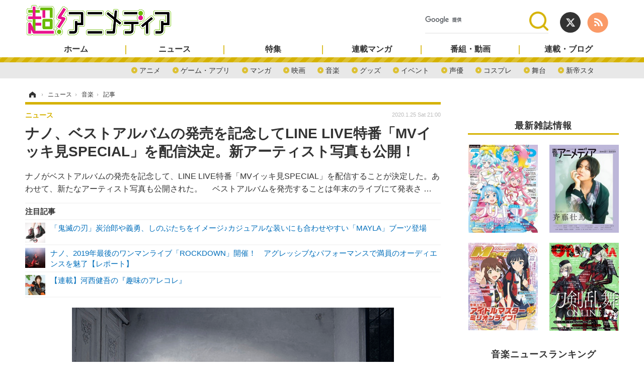

--- FILE ---
content_type: text/html; charset=utf-8
request_url: https://www.google.com/recaptcha/api2/aframe
body_size: 104
content:
<!DOCTYPE HTML><html><head><meta http-equiv="content-type" content="text/html; charset=UTF-8"></head><body><script nonce="yQhbJdCmgqJe23feVrYIMQ">/** Anti-fraud and anti-abuse applications only. See google.com/recaptcha */ try{var clients={'sodar':'https://pagead2.googlesyndication.com/pagead/sodar?'};window.addEventListener("message",function(a){try{if(a.source===window.parent){var b=JSON.parse(a.data);var c=clients[b['id']];if(c){var d=document.createElement('img');d.src=c+b['params']+'&rc='+(localStorage.getItem("rc::a")?sessionStorage.getItem("rc::b"):"");window.document.body.appendChild(d);sessionStorage.setItem("rc::e",parseInt(sessionStorage.getItem("rc::e")||0)+1);localStorage.setItem("rc::h",'1768727012747');}}}catch(b){}});window.parent.postMessage("_grecaptcha_ready", "*");}catch(b){}</script></body></html>

--- FILE ---
content_type: text/javascript;charset=utf-8
request_url: https://id.cxense.com/public/user/id?json=%7B%22identities%22%3A%5B%7B%22type%22%3A%22ckp%22%2C%22id%22%3A%22mkjie6hqby8vsglg%22%7D%2C%7B%22type%22%3A%22lst%22%2C%22id%22%3A%223tp9mj2e4gmh3p5ecfcg34zv7%22%7D%2C%7B%22type%22%3A%22cst%22%2C%22id%22%3A%223tp9mj2e4gmh3p5ecfcg34zv7%22%7D%5D%7D&callback=cXJsonpCB5
body_size: 206
content:
/**/
cXJsonpCB5({"httpStatus":200,"response":{"userId":"cx:1izgz50qw4blkmj4u12psdgyj:3vxon8b9atleo","newUser":false}})

--- FILE ---
content_type: text/javascript;charset=utf-8
request_url: https://p1cluster.cxense.com/p1.js
body_size: 99
content:
cX.library.onP1('3tp9mj2e4gmh3p5ecfcg34zv7');
